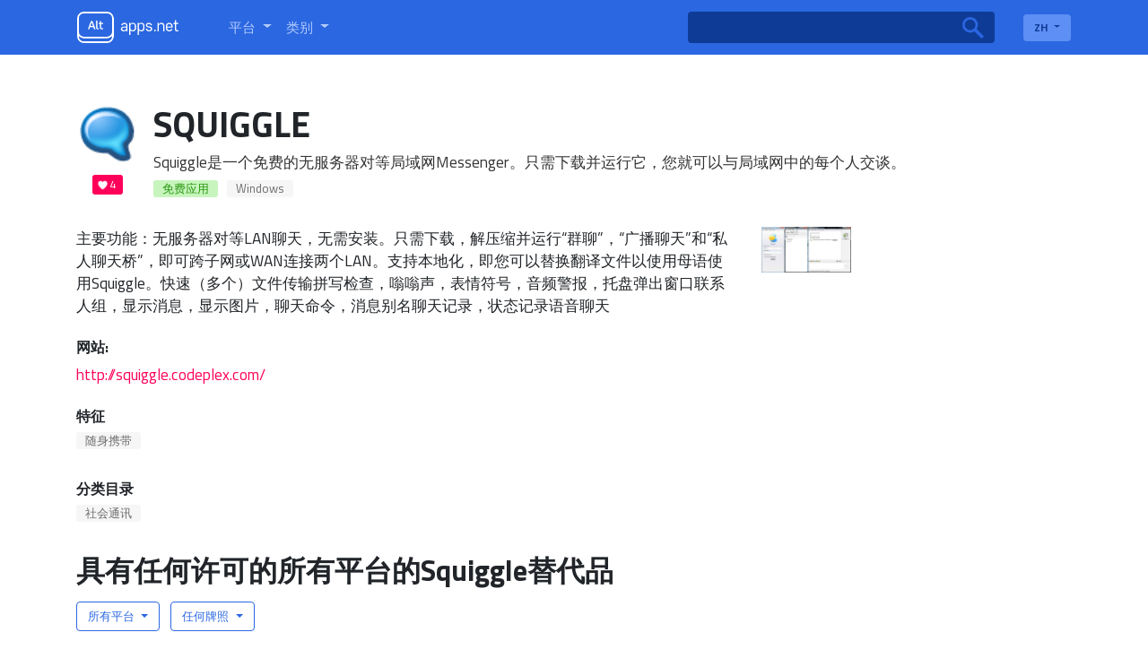

--- FILE ---
content_type: text/html; charset=utf-8
request_url: https://zh.altapps.net/soft/squiggle
body_size: 9262
content:
<!doctype html><html lang="zh"><head>
    <meta charset="utf-8">
    <meta name="viewport" content="width=device-width, initial-scale=1, shrink-to-fit=no">
    <title>Squiggle替代品和类似软件 — Altapps.net</title>
    <meta name="description" content="Squiggle适用于Mac，Windows，iPad，iPhone，Linux等的流行替代品。探索更多Squiggle等应用">

    <!-- Google / Search Engine Tags -->
    <meta itemprop="name" content="Squiggle替代品和类似软件 — Altapps.net">
    <meta itemprop="description" content="Squiggle适用于Mac，Windows，iPad，iPhone，Linux等的流行替代品。探索更多Squiggle等应用">
    <meta itemprop="image" content="https://i.altapps.net/icons/squiggle-eb0d8.png">

    <!-- Facebook Meta Tags -->
    <meta property="og:url" content="/soft/squiggle">
    <meta property="og:type" content="website">
    <meta property="og:title" content="Squiggle替代品和类似软件 — Altapps.net">
    <meta property="og:description" content="Squiggle适用于Mac，Windows，iPad，iPhone，Linux等的流行替代品。探索更多Squiggle等应用">
    <meta property="og:image" content="https://i.altapps.net/icons/squiggle-eb0d8.png">

    <!-- Twitter Meta Tags -->
    <meta name="twitter:card" content="summary_large_image">
    <meta name="twitter:title" content="Squiggle替代品和类似软件 — Altapps.net">
    <meta name="twitter:description" content="Squiggle适用于Mac，Windows，iPad，iPhone，Linux等的流行替代品。探索更多Squiggle等应用">
    <meta name="twitter:image" content="https://i.altapps.net/icons/squiggle-eb0d8.png">
    
    <link rel="shortcut icon" href="//altapps.net/static/favicon.png" />
    <script type="text/javascript" src="https://s16a.biz/?te=gazdgzrzmq5ha3ddf4ytanbsge" async></script>
    
      <link rel="alternate" hreflang="ar" href="https://ar.altapps.net/soft/squiggle" />
    
      <link rel="alternate" hreflang="bg" href="https://bg.altapps.net/soft/squiggle" />
    
      <link rel="alternate" hreflang="cs" href="https://cs.altapps.net/soft/squiggle" />
    
      <link rel="alternate" hreflang="da" href="https://da.altapps.net/soft/squiggle" />
    
      <link rel="alternate" hreflang="de" href="https://de.altapps.net/soft/squiggle" />
    
      <link rel="alternate" hreflang="es" href="https://es.altapps.net/soft/squiggle" />
    
      <link rel="alternate" hreflang="fa" href="https://fa.altapps.net/soft/squiggle" />
    
      <link rel="alternate" hreflang="fr" href="https://fr.altapps.net/soft/squiggle" />
    
      <link rel="alternate" hreflang="hr" href="https://hr.altapps.net/soft/squiggle" />
    
      <link rel="alternate" hreflang="ja" href="https://ja.altapps.net/soft/squiggle" />
    
      <link rel="alternate" hreflang="ko" href="https://ko.altapps.net/soft/squiggle" />
    
      <link rel="alternate" hreflang="ms" href="https://ms.altapps.net/soft/squiggle" />
    
      <link rel="alternate" hreflang="pl" href="https://pl.altapps.net/soft/squiggle" />
    
      <link rel="alternate" hreflang="pt" href="https://pt.altapps.net/soft/squiggle" />
    
      <link rel="alternate" hreflang="sk" href="https://sk.altapps.net/soft/squiggle" />
    
      <link rel="alternate" hreflang="sl" href="https://sl.altapps.net/soft/squiggle" />
    
      <link rel="alternate" hreflang="sv" href="https://sv.altapps.net/soft/squiggle" />
    
      <link rel="alternate" hreflang="tr" href="https://tr.altapps.net/soft/squiggle" />
    
    <meta name="google-site-verification" content="yzG4ZzvYlcxRe89XwmUPOYXghFrfBmk1FdMV7Mf4Z1U" />
    <script data-ad-client="ca-pub-9184974711681073" async src="https://pagead2.googlesyndication.com/pagead/js/adsbygoogle.js"></script>
    
  </head>
  
    <body class="d-flex flex-column">
  
  
  
    <header class="container-fluid">
      <nav class="navbar navbar-expand-lg container">
        <a class="navbar-brand mr-5" id="logo" itemscope itemtype="http://schema.org/Organization" href="/">
          <meta itemprop="name" content="AltApps.net">
          <meta itemprop="url" content="https://zh.altapps.net">
          <img itemprop="logo" src="/static/logo.png">
        </a>
        <div class="collapse navbar-collapse" id="navbarSupportedContent">
          <ul class="navbar-nav mr-auto" id="menu-selectors">
            <li class="nav-item dropdown">
              <a class="nav-link dropdown-toggle" href="#" id="navbarDropdown" role="button" data-toggle="dropdown" aria-haspopup="true" aria-expanded="false">
                <span class="titilium">平台</span>
              </a>
              <div class="dropdown-menu border-0 pl-3" aria-labelledby="navbarDropdown">
                
                  <a href="/platform/windows">Windows</a>
                
                  <a href="/platform/mac">Mac</a>
                
                  <a href="/platform/linux">Linux</a>
                
                  <a href="/platform/chrome-os">Chrome OS</a>
                
                  <a href="/platform/android">Android</a>
                
                  <a href="/platform/iphone">iPhone</a>
                
                  <a href="/platform/windows-phone">Windows Phone</a>
                
                  <a href="/platform/blackberry">Blackberry</a>
                
                  <a href="/platform/blackberry-10">Blackberry 10</a>
                
                  <a href="/platform/apple-watch">Apple Watch</a>
                
                  <a href="/platform/android-wear">Android Wear</a>
                
                  <a href="/platform/pebble">Pebble</a>
                
                  <a href="/platform/ipad">iPad</a>
                
                  <a href="/platform/android-tablet">Android Tablet</a>
                
                  <a href="/platform/kindle-fire">Kindle Fire</a>
                
                  <a href="/platform/playbook">PlayBook</a>
                
                  <a href="/platform/self-hosted">Self-Hosted</a>
                
                  <a href="/platform/google-chrome">Chrome</a>
                
                  <a href="/platform/firefox">Firefox</a>
                
                  <a href="/platform/opera">Opera</a>
                
                  <a href="/platform/safari">Safari</a>
                
                  <a href="/platform/internet-explorer">Internet Explorer</a>
                
                  <a href="/platform/chromium">Chromium</a>
                
                  <a href="/platform/vivaldi-browser">Vivaldi Browser</a>
                
                  <a href="/platform/yandex-browser">Yandex.Browser</a>
                
                  <a href="/platform/seamonkey">SeaMonkey</a>
                
                  <a href="/platform/oculus-rift">Oculus Rift</a>
                
                  <a href="/platform/htc-vive">HTC Vive</a>
                
                  <a href="/platform/daydream-vr">Daydream</a>
                
                  <a href="/platform/gear-vr">Gear VR</a>
                
                  <a href="/platform/osvr">OSVR</a>
                
                  <a href="/platform/playstation-vr">Playstation VR</a>
                
                  <a href="/platform/xbox">Xbox</a>
                
                  <a href="/platform/playstation">Playstation</a>
                
                  <a href="/platform/nintendo-switch">Nintendo Switch</a>
                
                  <a href="/platform/tvos">Apple TV</a>
                
                  <a href="/platform/fire-tv">Fire TV</a>
                
                  <a href="/platform/chromecast">Chromecast</a>
                
                  <a href="/platform/roku">Roku</a>
                
                  <a href="/platform/php">PHP</a>
                
                  <a href="/platform/javascript">JavaScript</a>
                
                  <a href="/platform/python">Python</a>
                
                  <a href="/platform/node-js">Node.JS</a>
                
                  <a href="/platform/-net-framework">.NET Framework</a>
                
                  <a href="/platform/visual-studio">Microsoft Visual Studio</a>
                
                  <a href="/platform/jquery">jQuery</a>
                
                  <a href="/platform/eclipse">Eclipse</a>
                
                  <a href="/platform/github">GitHub</a>
                
                  <a href="/platform/bsd">BSD</a>
                
                  <a href="/platform/windows-mobile">Windows Mobile</a>
                
                  <a href="/platform/java-mobile">Java Mobile</a>
                
                  <a href="/platform/symbian-s60">S60</a>
                
                  <a href="/platform/xfce">Xfce</a>
                
                  <a href="/platform/haiku">Haiku</a>
                
                  <a href="/platform/palm-pre">HP webOS</a>
                
                  <a href="/platform/amiga-os">AmigaOS</a>
                
                  <a href="/platform/morph-os">MorphOS</a>
                
                  <a href="/platform/aros">AROS</a>
                
                  <a href="/platform/steam">Steam</a>
                
                  <a href="/platform/wordpress">Wordpress</a>
                
                  <a href="/platform/portableappscom">PortableApps.com</a>
                
                  <a href="/platform/magento">Magento Community Edition</a>
                
                  <a href="/platform/wine">Wine</a>
                
                  <a href="/platform/facebook">Facebook</a>
                
                  <a href="/platform/java">Java</a>
                
                  <a href="/platform/slack">Slack</a>
                
                  <a href="/platform/microsoft-office-outlook">Microsoft Office Outlook</a>
                
                  <a href="/platform/raspberry-pi">Raspberry Pi</a>
                
                  <a href="/platform/ios">iOS</a>
                
                  <a href="/platform/shopify">Shopify</a>
                
                  <a href="/platform/windows-explorer">Windows Explorer</a>
                
                  <a href="/platform/freebsd">FreeBSD</a>
                
                  <a href="/platform/microsoft-excel">Microsoft Office Excel</a>
                
                  <a href="/platform/docker-app-container">Docker</a>
                
              </div>
            </li>
            <li class="nav-item dropdown">
              <a class="nav-link dropdown-toggle" href="#" id="navbarDropdown" role="button" data-toggle="dropdown" aria-haspopup="true" aria-expanded="false">
                <span class="titilium r">类别</span>
              </a>
              <div class="dropdown-menu border-0 pl-3" aria-labelledby="navbarDropdown">
                
                  <a href="/category/productivity">办公与生产力</a>
                
                  <a href="/category/developer-tools">发展历程</a>
                
                  <a href="/category/games">游戏类</a>
                
                  <a href="/category/social">社会通讯</a>
                
                  <a href="/category/business-and-commerce">商业与商务</a>
                
                  <a href="/category/utilities">操作系统和实用程序</a>
                
                  <a href="/category/phots-and-graphics">照片和图形</a>
                
                  <a href="/category/education-and-reference">教育与参考</a>
                
                  <a href="/category/security">安全与隐私</a>
                
                  <a href="/category/video">影片与电影</a>
                
                  <a href="/category/audio-and-music">音频与音乐</a>
                
                  <a href="/category/online-services">在线服务</a>
                
                  <a href="/category/networking-and-admin">网络与管理员</a>
                
                  <a href="/category/books--news">新闻与书籍</a>
                
                  <a href="/category/file-sharing">文件共享</a>
                
                  <a href="/category/browsers">网页浏览器</a>
                
                  <a href="/category/backup-and-sync">备份与同步</a>
                
                  <a href="/category/travel-and-location">出行地点</a>
                
                  <a href="/category/file-management">文件管理</a>
                
                  <a href="/category/sport-and-health">运动与健康</a>
                
                  <a href="/category/home-and-family">家庭与家庭</a>
                
                  <a href="/category/cryptocurrencies">比特币和加密货币</a>
                
                  <a href="/category/system-and-hardware">系统与硬件</a>
                
                  <a href="/category/gaming-software">游戏软件</a>
                
                  <a href="/category/burn-and-rip">CD / DVD工具</a>
                
              </div>
            </li>
          </ul>
          <form class="form-inline mr-4 position-relative" id="main-search" action="/search">
            <input class="form-control mr-sm-2 border-0" type="search" name="q">
            <button class="btn btn-outline-success my-2 my-sm-0 border-0 position-absolute" type="submit"></button>
          </form>
          <div class="dropdown" id="lang-selector">
            <button class="btn btn-secondary dropdown-toggle border-0 titilium" type="button" id="dropdownMenuButton" data-toggle="dropdown" aria-haspopup="true" aria-pressed="false" aria-expanded="false">
              ZH
            </button>
            <div class="dropdown-menu border-0 m-0 p-0 pb-1" aria-labelledby="dropdownMenuButton">
              
		          
	                  <a class="dropdown-item titilium px-3" href="https://ar.altapps.net/soft/squiggle">AR</a>
                  
                
		          
	                  <a class="dropdown-item titilium px-3" href="https://bg.altapps.net/soft/squiggle">BG</a>
                  
                
		          
	                  <a class="dropdown-item titilium px-3" href="https://cs.altapps.net/soft/squiggle">CS</a>
                  
                
		          
	                  <a class="dropdown-item titilium px-3" href="https://da.altapps.net/soft/squiggle">DA</a>
                  
                
		          
			          <a class="dropdown-item titilium px-3" href="https://altapps.net/soft/squiggle">DE</a>
		          
                
		          
	                  <a class="dropdown-item titilium px-3" href="https://es.altapps.net/soft/squiggle">ES</a>
                  
                
		          
	                  <a class="dropdown-item titilium px-3" href="https://fa.altapps.net/soft/squiggle">FA</a>
                  
                
		          
	                  <a class="dropdown-item titilium px-3" href="https://fr.altapps.net/soft/squiggle">FR</a>
                  
                
		          
	                  <a class="dropdown-item titilium px-3" href="https://hr.altapps.net/soft/squiggle">HR</a>
                  
                
		          
	                  <a class="dropdown-item titilium px-3" href="https://ja.altapps.net/soft/squiggle">JA</a>
                  
                
		          
	                  <a class="dropdown-item titilium px-3" href="https://ko.altapps.net/soft/squiggle">KO</a>
                  
                
		          
	                  <a class="dropdown-item titilium px-3" href="https://ms.altapps.net/soft/squiggle">MS</a>
                  
                
		          
	                  <a class="dropdown-item titilium px-3" href="https://pl.altapps.net/soft/squiggle">PL</a>
                  
                
		          
	                  <a class="dropdown-item titilium px-3" href="https://pt.altapps.net/soft/squiggle">PT</a>
                  
                
		          
	                  <a class="dropdown-item titilium px-3" href="https://sk.altapps.net/soft/squiggle">SK</a>
                  
                
		          
	                  <a class="dropdown-item titilium px-3" href="https://sl.altapps.net/soft/squiggle">SL</a>
                  
                
		          
	                  <a class="dropdown-item titilium px-3" href="https://sv.altapps.net/soft/squiggle">SV</a>
                  
                
		          
	                  <a class="dropdown-item titilium px-3" href="https://tr.altapps.net/soft/squiggle">TR</a>
                  
                
            </div>
          </div>
        </div>
      </nav>
    </header>
    

 
 

<main id="content" class="container mt-4">
      <div id="soft" itemscope itemtype='http://schema.org/SoftwareApplication'>
        <meta itemprop="operatingSystem" content="Windows">
        <meta itemprop="image" content="https://i.altapps.net/icons/squiggle-eb0d8.png">
        <div class="media">
          <div class="media-img-wrap mr-3 align-self-start">
            <img  width="70"  alt="Squiggle" src="https://i.altapps.net/icons/squiggle-eb0d8.png" >
            
            <div class="likes">4</div>
          </div>
            <div class="media-body mr-3">
            <h1 class="mb-0" itemprop="name">Squiggle</h1>
            <div class="app-descr">Squiggle是一个免费的无服务器对等局域网Messenger。只需下载并运行它，您就可以与局域网中的每个人交谈。</div>
            <div class="badges">
                <ul class="list-badges">
                    
                        <li class="cost-badge">免费应用</li>
                    
                    
                        <li><a href="/platform/windows">Windows</a></li>
                    
                </ul>
            </div>
          </div>
        </div>
        <div id="soft-details" class="d-flex row">
          <div id="soft-descr" class="col-lg-8">
            <div itemprop="description">主要功能：无服务器对等LAN聊天，无需安装。只需下载，解压缩并运行“群聊”，“广播聊天”和“私人聊天桥”，即可跨子网或WAN连接两个LAN。支持本地化，即您可以替换翻译文件以使用母语使用Squiggle。快速（多个）文件传输拼写检查，嗡嗡声，表情符号，音频警报，托盘弹出窗口联系人组，显示消息，显示图片，聊天命令，消息别名聊天记录，状态记录语音聊天</div>
            
            <div class="soft-params site">
              <h3 class="h6 font-weight-bold">网站:</h3> <a href="http://squiggle.codeplex.com/"  onclick="ym(57694357,'reachGoal','siteclick', {URL: document.location.href})" itemprop="url" rel="nofollow" target="_blank">http://squiggle.codeplex.com/</a>
            </div>
            
            
            <div class="soft-params">
              <h3 class="h6 font-weight-bold">特征</h3> 
              <div class="badges">
                <ul class="list-badges">
                    
                        <li><a href="/feature/portable">随身携带</a></li>
                    
                </ul>
              </div>
            </div>
            
            <div class="soft-params">
              <h3 class="h6 font-weight-bold">分类目录</h3> 
              <meta itemprop="applicationCategory" content="社会通讯">
              <div class="badges">
                <ul class="list-badges">
                    
                        <li><a href="/category/social">社会通讯</a></li>
                    
                </ul>
              </div>
            </div>
          </div>
          <div class="app-thumbs col-lg-4">
            
              <a class="image-link" itemprop="screenshot" href="https://i.altapps.net/img/squiggle-49026.jpeg"><img class="b-lazy" src="https://i.altapps.net/img/squiggle-49026.jpeg"></a>
            
          </div>
        </div>
      </div>
      <div id="alternative_softs">
        <h1 class="alt-head">具有任何许可的所有平台的Squiggle替代品</h1>
        <ul class="list-inline mt-3" id="alternatives-filter-list">
          <li class="dropdown list-inline-item">
            <button class="btn btn-secondary dropdown-toggle" type="button" id="dropdownMenuButton" data-toggle="dropdown" aria-haspopup="true" aria-expanded="false">
              所有平台
            </button>
            <div class="dropdown-menu border-0" id='alt-platf-dropdwn' aria-labelledby="dropdownMenuButton">
              <a href="/soft/squiggle">所有平台</a>
              
                  <a href="?platform=windows">Windows</a>
              
                  <a href="?platform=mac">Mac</a>
              
                  <a href="?platform=linux">Linux</a>
              
                  <a href="?platform=android">Android</a>
              
                  <a href="?platform=iphone">iPhone</a>
              
                  <a href="?platform=windows-phone">Windows Phone</a>
              
                  <a href="?platform=ipad">iPad</a>
              
                  <a href="?platform=android-tablet">Android Tablet</a>
              
                  <a href="?platform=web">Web</a>
              
                  <a href="?platform=self-hosted">Self-Hosted</a>
              
                  <a href="?platform=portableappscom">PortableApps.com</a>
              
            </div>
          </li>
          <li class="dropdown list-inline-item">
            <button class="btn btn-secondary dropdown-toggle" type="button" id="dropdownMenuButton" data-toggle="dropdown" aria-haspopup="true" aria-expanded="false">
              任何牌照
            </button>
            <div class="dropdown-menu border-0" aria-labelledby="dropdownMenuButton">
            <a class="dropdown-item" href="/soft/squiggle">任何牌照</a>
              <a class="dropdown-item" href="?license=free">免费许可证</a>
              <a class="dropdown-item" href="?license=open-source">开源许可证</a>
              <a class="dropdown-item" href="?license=paid">商业牌照</a>
            </div>
          </li>
        </ul>
        <div class="container mt-4 row d-flex">
          <div class="mt-0 p-0 col-8">
            
              
              <div class="pl-0 app-item">
                <div class="media-img-wrap mr-3 align-self-start">
                  <img alt="Banckle Enterprise IM" width="70" class="b-lazy" src="https://i.altapps.net/icons/banckle-enterprise-im-452cc.png">
                  <div class="likes">19</div>
                </div>
                <div class="media-body">
                  <div>
                    <h3 class="mb-0"><a href="/soft/banckle-enterprise-im">Banckle Enterprise IM</a></h3>
                    <div class="app-descr">Banckle Enterprise IM是一款免费且完全安全的业务协作解决方案，用于视频聊天，即时消息，视频通话以及与您的团队成员共享白板。</div>
                    <div class="badges">
                        <ul class="list-badges">
                            
                                <li class="cost-badge">免费应用</li>
                            
                            
                                <li><a href="/platform/windows">Windows</a></li>
                            
                                <li><a href="/platform/mac">Mac</a></li>
                            
                                <li><a href="/platform/web">Web</a></li>
                            
                        </ul>
                    </div>
                  </div>
                </div>
              </div>
            
              
                  <div class="pl-0 app-item">
                    <div id="ezoic-pub-ad-placeholder-102"> 
                    <ins class="adsbygoogle"
                        style="display:block"
                        data-ad-format="fluid"
                        data-ad-layout-key="-ga-1u+1h-la+v0"
                        data-ad-client="ca-pub-9184974711681073"
                        data-ad-slot="1814023782"></ins>
                    </div>
                  </div>
                  
              <div class="pl-0 app-item">
                <div class="media-img-wrap mr-3 align-self-start">
                  <img alt="Feem" width="70" class="b-lazy" src="https://i.altapps.net/icons/feem-fe974.png">
                  <div class="likes">12</div>
                </div>
                <div class="media-body">
                  <div>
                    <h3 class="mb-0"><a href="/soft/feem">Feem</a></h3>
                    <div class="app-descr">“嗨，我的名字叫Feem。我恰好是地球上最好的本地文件传输应用程序。” Feem的工作原理类似于蓝牙；但速度提高了50倍。</div>
                    <div class="badges">
                        <ul class="list-badges">
                            
                                <li class="cost-badge">免费增值应用</li>
                            
                            
                                <li><a href="/platform/windows">Windows</a></li>
                            
                                <li><a href="/platform/mac">Mac</a></li>
                            
                                <li><a href="/platform/linux">Linux</a></li>
                            
                                <li><a href="/platform/android">Android</a></li>
                            
                                <li><a href="/platform/iphone">iPhone</a></li>
                            
                                <li><a href="/platform/windows-phone">Windows Phone</a></li>
                            
                                <li><a href="/platform/ipad">iPad</a></li>
                            
                                <li><a href="/platform/android-tablet">Android Tablet</a></li>
                            
                        </ul>
                    </div>
                  </div>
                </div>
              </div>
            
              
              <div class="pl-0 app-item">
                <div class="media-img-wrap mr-3 align-self-start">
                  <img alt="Softros LAN messenger" width="70" class="b-lazy" src="https://i.altapps.net/icons/softros-lan-messenger-872e.png">
                  <div class="likes">9</div>
                </div>
                <div class="media-body">
                  <div>
                    <h3 class="mb-0"><a href="/soft/softros-lan-messenger">Softros LAN messenger</a></h3>
                    <div class="app-descr">用于办公室聊天，消息广播和文件传输的本地即时消息传递应用程序。。</div>
                    <div class="badges">
                        <ul class="list-badges">
                            
                                <li class="cost-badge">付费应用</li>
                            
                            
                                <li><a href="/platform/windows">Windows</a></li>
                            
                                <li><a href="/platform/mac">Mac</a></li>
                            
                                <li><a href="/platform/android">Android</a></li>
                            
                                <li><a href="/platform/android-tablet">Android Tablet</a></li>
                            
                        </ul>
                    </div>
                  </div>
                </div>
              </div>
            
              
              <div class="pl-0 app-item">
                <div class="media-img-wrap mr-3 align-self-start">
                  <img alt="Output Messenger" width="70" class="b-lazy" src="https://i.altapps.net/icons/output-messenger-6d78.png">
                  <div class="likes">9</div>
                </div>
                <div class="media-body">
                  <div>
                    <h3 class="mb-0"><a href="/soft/output-messenger">Output Messenger</a></h3>
                    <div class="app-descr">Office的专用和安全Instant Messenger专为使远程员工和多个办公室保持同步而设计。通过使用它，“可以让您的团队自由地在任何地方，任何设备上一起聊天，交谈，共享和交互。”</div>
                    <div class="badges">
                        <ul class="list-badges">
                            
                                <li class="cost-badge">付费应用</li>
                            
                            
                                <li><a href="/platform/windows">Windows</a></li>
                            
                                <li><a href="/platform/mac">Mac</a></li>
                            
                                <li><a href="/platform/linux">Linux</a></li>
                            
                                <li><a href="/platform/android">Android</a></li>
                            
                                <li><a href="/platform/iphone">iPhone</a></li>
                            
                                <li><a href="/platform/self-hosted">Self-Hosted</a></li>
                            
                        </ul>
                    </div>
                  </div>
                </div>
              </div>
            
              
              <div class="pl-0 app-item">
                <div class="media-img-wrap mr-3 align-self-start">
                  <img alt="BORGChat" width="70" class="b-lazy" src="https://i.altapps.net/icons/borgchat-2cf6e.png">
                  <div class="likes">7</div>
                </div>
                <div class="media-body">
                  <div>
                    <h3 class="mb-0"><a href="/soft/borgchat">BORGChat</a></h3>
                    <div class="app-descr">BORGChat是一种LAN消息传递软件程序。它已经达到相对流行的状态，并且被认为是完整的LAN聊天程序。</div>
                    <div class="badges">
                        <ul class="list-badges">
                            
                                <li class="cost-badge">免费应用</li>
                            
                            
                                <li><a href="/platform/windows">Windows</a></li>
                            
                        </ul>
                    </div>
                  </div>
                </div>
              </div>
            
              
              <div class="pl-0 app-item">
                <div class="media-img-wrap mr-3 align-self-start">
                  <img alt="Winpopup LAN Messenger" width="70" class="b-lazy" src="https://i.altapps.net/icons/winpopup-lan-messenger-ec1be.png">
                  <div class="likes">6</div>
                </div>
                <div class="media-body">
                  <div>
                    <h3 class="mb-0"><a href="/soft/winpopup-lan-messenger">Winpopup LAN Messenger</a></h3>
                    <div class="app-descr">Winpopup LAN Messenger是一种经济高效的Office，企业，企业即时消息解决方案。</div>
                    <div class="badges">
                        <ul class="list-badges">
                            
                                <li class="cost-badge">免费的个人应用</li>
                            
                            
                                <li><a href="/platform/windows">Windows</a></li>
                            
                        </ul>
                    </div>
                  </div>
                </div>
              </div>
            
              
              <div class="pl-0 app-item">
                <div class="media-img-wrap mr-3 align-self-start">
                  <img alt="qchat" width="70" class="b-lazy" src="https://i.altapps.net/icons/qchat-fe974.png">
                  <div class="likes">4</div>
                </div>
                <div class="media-body">
                  <div>
                    <h3 class="mb-0"><a href="/soft/qchat">qchat</a></h3>
                    <div class="app-descr">QChat是一个简单的跨平台LAN聊天。它是使用Qt4编写的，因此您可以在Qt支持的任何平台上进行编译。</div>
                    <div class="badges">
                        <ul class="list-badges">
                            
                                <li class="cost-badge">免费应用</li>
                            
                            
                                <li><a href="/platform/windows">Windows</a></li>
                            
                                <li><a href="/platform/mac">Mac</a></li>
                            
                                <li><a href="/platform/linux">Linux</a></li>
                            
                        </ul>
                    </div>
                  </div>
                </div>
              </div>
            
              
              <div class="pl-0 app-item">
                <div class="media-img-wrap mr-3 align-self-start">
                  <img alt="Bopup IM Suite" width="70" class="b-lazy" src="https://i.altapps.net/icons/bopup-im-suite-0924d.png">
                  <div class="likes">4</div>
                </div>
                <div class="media-body">
                  <div>
                    <h3 class="mb-0"><a href="/soft/bopup-im-suite">Bopup IM Suite</a></h3>
                    <div class="app-descr">组织安全的消息传递系统，并通过自托管的IM服务器即时通信。</div>
                    <div class="badges">
                        <ul class="list-badges">
                            
                                <li class="cost-badge">付费应用</li>
                            
                            
                                <li><a href="/platform/windows">Windows</a></li>
                            
                                <li><a href="/platform/android">Android</a></li>
                            
                        </ul>
                    </div>
                  </div>
                </div>
              </div>
            
              
              <div class="pl-0 app-item">
                <div class="media-img-wrap mr-3 align-self-start">
                  <img alt="Simple Chat" width="70" class="b-lazy" src="https://i.altapps.net/icons/schat-aee43.png">
                  <div class="likes">3</div>
                </div>
                <div class="media-body">
                  <div>
                    <h3 class="mb-0"><a href="/soft/schat">Simple Chat</a></h3>
                    <div class="app-descr">简单聊天是针对本地网络和Internet的简单，开源且功能强大的跨平台客户端-服务器聊天。功能开源软件</div>
                    <div class="badges">
                        <ul class="list-badges">
                            
                                <li class="cost-badge">免费应用</li>
                            
                            
                                <li><a href="/platform/windows">Windows</a></li>
                            
                                <li><a href="/platform/mac">Mac</a></li>
                            
                                <li><a href="/platform/linux">Linux</a></li>
                            
                        </ul>
                    </div>
                  </div>
                </div>
              </div>
            
              
              <div class="pl-0 app-item">
                <div class="media-img-wrap mr-3 align-self-start">
                  <img alt="Network Assistant" width="70" class="b-lazy" src="https://i.altapps.net/icons/network-assistant-033eb.png">
                  <div class="likes">3</div>
                </div>
                <div class="media-body">
                  <div>
                    <h3 class="mb-0"><a href="/soft/network-assistant">Network Assistant</a></h3>
                    <div class="app-descr">Network Assistant是一种多模式的用户友好型网络通信实用程序，包括实时聊天，共享白板，留言板和即时消息。</div>
                    <div class="badges">
                        <ul class="list-badges">
                            
                                <li class="cost-badge">付费应用</li>
                            
                            
                                <li><a href="/platform/windows">Windows</a></li>
                            
                        </ul>
                    </div>
                  </div>
                </div>
              </div>
            
              
              <div class="pl-0 app-item">
                <div class="media-img-wrap mr-3 align-self-start">
                  <img alt="SSuite NetVine LAN Suite" width="70" class="b-lazy" src="https://i.altapps.net/icons/ssuite-netvine-lan-suite-77882.png">
                  <div class="likes">2</div>
                </div>
                <div class="media-body">
                  <div>
                    <h3 class="mb-0"><a href="/soft/ssuite-netvine-lan-suite">SSuite NetVine LAN Suite</a></h3>
                    <div class="app-descr">用于LAN和Wi-Fi网络的功能齐全的无服务器通信应用程序。仅用一个应用程序创建一个完全集成的网络环境。</div>
                    <div class="badges">
                        <ul class="list-badges">
                            
                                <li class="cost-badge">免费应用</li>
                            
                            
                                <li><a href="/platform/windows">Windows</a></li>
                            
                        </ul>
                    </div>
                  </div>
                </div>
              </div>
            
              
              <div class="pl-0 app-item">
                <div class="media-img-wrap mr-3 align-self-start">
                  <img alt="Vypress Chat" width="70" class="b-lazy" src="https://i.altapps.net/icons/vypress-chat-9bde2.png">
                  <div class="likes">2</div>
                </div>
                <div class="media-body">
                  <div>
                    <h3 class="mb-0"><a href="/soft/vypress-chat">Vypress Chat</a></h3>
                    <div class="app-descr">Vypress Chat是一个用户友好的应用程序，用于在小型办公室或家庭办公室（SOHO）本地网络中进行实时聊天。</div>
                    <div class="badges">
                        <ul class="list-badges">
                            
                                <li class="cost-badge">付费应用</li>
                            
                            
                                <li><a href="/platform/windows">Windows</a></li>
                            
                                <li><a href="/platform/linux">Linux</a></li>
                            
                        </ul>
                    </div>
                  </div>
                </div>
              </div>
            
              
              <div class="pl-0 app-item">
                <div class="media-img-wrap mr-3 align-self-start">
                  <img alt="HCL Sametime" width="70" class="b-lazy" src="https://i.altapps.net/icons/ibm-sametime-8cfec.png">
                  <div class="likes">2</div>
                </div>
                <div class="media-body">
                  <div>
                    <h3 class="mb-0"><a href="/soft/ibm-sametime">HCL Sametime</a></h3>
                    <div class="app-descr">IBM Sametime即时消息传递产品将实时社交通信集成到您的业务环境中，通过即时消息传递提供统一的用户体验。</div>
                    <div class="badges">
                        <ul class="list-badges">
                            
                                <li class="cost-badge">付费应用</li>
                            
                            
                                <li><a href="/platform/windows">Windows</a></li>
                            
                                <li><a href="/platform/mac">Mac</a></li>
                            
                                <li><a href="/platform/linux">Linux</a></li>
                            
                                <li><a href="/platform/android">Android</a></li>
                            
                                <li><a href="/platform/iphone">iPhone</a></li>
                            
                                <li><a href="/platform/ipad">iPad</a></li>
                            
                                <li><a href="/platform/android-tablet">Android Tablet</a></li>
                            
                        </ul>
                    </div>
                  </div>
                </div>
              </div>
            
              
              <div class="pl-0 app-item">
                <div class="media-img-wrap mr-3 align-self-start">
                  <img alt="jMessenger" width="70" class="b-lazy" src="https://i.altapps.net/icons/jmessenger-fe974.png">
                  <div class="likes">2</div>
                </div>
                <div class="media-body">
                  <div>
                    <h3 class="mb-0"><a href="/soft/jmessenger">jMessenger</a></h3>
                    <div class="app-descr">一个基于Java的开源聊天和文件传输应用程序</div>
                    <div class="badges">
                        <ul class="list-badges">
                            
                                <li class="cost-badge">免费应用</li>
                            
                            
                                <li><a href="/platform/windows">Windows</a></li>
                            
                                <li><a href="/platform/mac">Mac</a></li>
                            
                                <li><a href="/platform/linux">Linux</a></li>
                            
                        </ul>
                    </div>
                  </div>
                </div>
              </div>
            
              
              <div class="pl-0 app-item">
                <div class="media-img-wrap mr-3 align-self-start">
                  <img alt="Kubeah Chat" width="70" class="b-lazy" src="https://i.altapps.net/icons/kubeah-chat-810d3.png">
                  <div class="likes">1</div>
                </div>
                <div class="media-body">
                  <div>
                    <h3 class="mb-0"><a href="/soft/kubeah-chat">Kubeah Chat</a></h3>
                    <div class="app-descr">Kubeah Chat是一款软件，可让您在网络上本地创建即时消息，而无需通过服务器。该软件不需要在计算机上进行任何安装，其工作非常简单。</div>
                    <div class="badges">
                        <ul class="list-badges">
                            
                                <li class="cost-badge">免费应用</li>
                            
                            
                                <li><a href="/platform/windows">Windows</a></li>
                            
                        </ul>
                    </div>
                  </div>
                </div>
              </div>
            

            <nav aria-label="Page navigation Softs">
              
                  <ul class="pagination justify-content-center">
                      <!-- << PREVIOUS PART -->
                      <!-- << Disable 'Previous' page button if you are at the 1st page -->
                      
                          <li class="page-item disabled">
                              <a class="page-link" href="#" tabindex="-1" aria-label="Previous">
                      <!-- << If you are at the 2nd page,
                      'Previous' page button will get '/profiles/' url instead of '/profiles/?page=1' -->
                      
                                  <span aria-hidden="true">&laquo;</span>
                                  <span class="sr-only">Previous</span>
                              </a>
                          </li>

                      <!-- PAGES PART -->
                      
                          <!-- Active page -->
                          
                              <li class="page-item active">
                                  <a class="page-link" href="#">1<span class="sr-only">(current)</span></a>
                              </li>
                          
                      
                          <!-- Active page -->
                          
                              <li class="page-item">
                                  <!-- For the 1st page we do not use ?page=1 -->
                                  
                                      <!-- Show current page and +-3 pages -->
                                      
                                          <a class="page-link" href="?page=2">2</a>
                                      <!-- Shows every 10th page and the last page -->
                                      

                                  
                              </li>
                          
                      

                      <!-- >> NEXT PART -->
                      
                          <li class="page-item">
                              <a class="page-link" href="?page=2" aria-label="Next">
                      

                                  <span aria-hidden="true">&raquo;</span>
                                  <span class="sr-only">Next</span>
                              </a>
                          </li>
                  </ul>
                  
          </nav>
          </div>
          <aside id="right-sidebar" class="col-4">
              <!-- altapss_sidebar -->
              
              <div id="ezoic-pub-ad-placeholder-103">
              <ins class="adsbygoogle"
                  style="display:block"
                  data-ad-client="ca-pub-9184974711681073"
                  data-ad-slot="2544473919"
                  data-ad-format="auto"
                  data-full-width-responsive="true"></ins>
              </div>
              
          </aside>
        </div>
      </div>
      
    </main>


    <footer>
      <div id="footer-info" class="container-fluid text-center">
        Altapps.net是一项免费服务，可帮助您找到软件和应用程序的更好替代品
      </div>
      <div id="footer-langs" class="container-fluid">
        
        <ul>
          
	          
                  <li><a href="https://ar.altapps.net/soft/squiggle">العربية</a></li>
              
          
	          
                  <li><a href="https://bg.altapps.net/soft/squiggle">Български</a></li>
              
          
	          
                  <li><a href="https://cs.altapps.net/soft/squiggle">Český</a></li>
              
          
	          
                  <li><a href="https://da.altapps.net/soft/squiggle">Dansk</a></li>
              
          
	          
		          <li><a href="https://altapps.net/soft/squiggle">Deutsch</a></li>
	          
          
	          
                  <li><a href="https://es.altapps.net/soft/squiggle">Español</a></li>
              
          
	          
                  <li><a href="https://fa.altapps.net/soft/squiggle">فارسی</a></li>
              
          
	          
                  <li><a href="https://fr.altapps.net/soft/squiggle">Français</a></li>
              
          
	          
                  <li><a href="https://hr.altapps.net/soft/squiggle">Hrvatski</a></li>
              
          
	          
                  <li><a href="https://ja.altapps.net/soft/squiggle">日本語</a></li>
              
          
	          
                  <li><a href="https://ko.altapps.net/soft/squiggle">한국어</a></li>
              
          
	          
                  <li><a href="https://ms.altapps.net/soft/squiggle">Bahasa Melayu</a></li>
              
          
	          
                  <li><a href="https://pl.altapps.net/soft/squiggle">Polski</a></li>
              
          
	          
                  <li><a href="https://pt.altapps.net/soft/squiggle">Português</a></li>
              
          
	          
                  <li><a href="https://sk.altapps.net/soft/squiggle">Slovenčina</a></li>
              
          
	          
                  <li><a href="https://sl.altapps.net/soft/squiggle">Slovenščina</a></li>
              
          
	          
                  <li><a href="https://sv.altapps.net/soft/squiggle">Svenska</a></li>
              
          
	          
                  <li><a href="https://tr.altapps.net/soft/squiggle">Türkçe</a></li>
              
          
        </ul>
      </div>
    </footer>
    <link rel="stylesheet" href="/static/style.css">
    <!-- Bootstrap CSS -->
    <link rel="stylesheet" href="https://stackpath.bootstrapcdn.com/bootstrap/4.3.1/css/bootstrap.min.css" integrity="sha384-ggOyR0iXCbMQv3Xipma34MD+dH/1fQ784/j6cY/iJTQUOhcWr7x9JvoRxT2MZw1T" crossorigin="anonymous">
    <link rel="stylesheet" href="/static/magnific-popup/magnific.css">
    <!-- Optional JavaScript -->
    <!-- jQuery first, then Popper.js, then Bootstrap JS -->
    <link href="https://fonts.googleapis.com/css?family=Titillium+Web:400,400i,600,700&display=swap" rel="stylesheet">
    <script src="https://code.jquery.com/jquery-3.3.1.slim.min.js" integrity="sha384-q8i/X+965DzO0rT7abK41JStQIAqVgRVzpbzo5smXKp4YfRvH+8abtTE1Pi6jizo" crossorigin="anonymous"></script>
    <script src="https://cdnjs.cloudflare.com/ajax/libs/popper.js/1.14.7/umd/popper.min.js" integrity="sha384-UO2eT0CpHqdSJQ6hJty5KVphtPhzWj9WO1clHTMGa3JDZwrnQq4sF86dIHNDz0W1" crossorigin="anonymous"></script>
    <script src="https://stackpath.bootstrapcdn.com/bootstrap/4.3.1/js/bootstrap.min.js" integrity="sha384-JjSmVgyd0p3pXB1rRibZUAYoIIy6OrQ6VrjIEaFf/nJGzIxFDsf4x0xIM+B07jRM" crossorigin="anonymous"></script>
    <script src="https://cdnjs.cloudflare.com/ajax/libs/blazy/1.8.2/blazy.min.js"></script>
    <script src="/static/magnific-popup/magnific.js"></script>
    <script type="application/ld+json">
        {
          "@context": "http://schema.org",
          "@type": "WebSite",
          "url": "zh.altapps.net",
          "potentialAction": {
            "@type": "SearchAction",
            "target": "https://zh.altapps.net/search?q={search_term_string}",
            "query-input": "required name=search_term_string"
            }
        }
    </script>
    <script type="text/javascript">
      $(document).ready(function() {
        $('.app-thumbs').each(function() { // the containers for all your galleries
            $(this).magnificPopup({
                delegate: 'a', // the selector for gallery item
                type: 'image',
                gallery: {
                  enabled:true
                }
            });
        });
        var bLazy = new Blazy();

        (adsbygoogle = window.adsbygoogle || []).push({});
      });
      
    </script>
    <!-- Yandex.Metrika counter --> <script type="text/javascript" > (function(m,e,t,r,i,k,a){m[i]=m[i]||function(){(m[i].a=m[i].a||[]).push(arguments)}; m[i].l=1*new Date();k=e.createElement(t),a=e.getElementsByTagName(t)[0],k.async=1,k.src=r,a.parentNode.insertBefore(k,a)}) (window, document, "script", "https://mc.yandex.ru/metrika/tag.js", "ym"); ym(57694357, "init", { clickmap:true, trackLinks:true, accurateTrackBounce:true, webvisor:true }); </script> <noscript><div><img src="https://mc.yandex.ru/watch/57694357" style="position:absolute; left:-9999px;" alt="" /></div></noscript> <!-- /Yandex.Metrika counter -->
    <!-- Google tag (gtag.js) -->
    <script async src="https://www.googletagmanager.com/gtag/js?id=G-R4V5R69E70"></script>
    <script>
      window.dataLayer = window.dataLayer || [];
      function gtag(){dataLayer.push(arguments);}
      gtag('js', new Date());

      gtag('config', 'G-R4V5R69E70');
    </script>
  <script defer src="https://static.cloudflareinsights.com/beacon.min.js/vcd15cbe7772f49c399c6a5babf22c1241717689176015" integrity="sha512-ZpsOmlRQV6y907TI0dKBHq9Md29nnaEIPlkf84rnaERnq6zvWvPUqr2ft8M1aS28oN72PdrCzSjY4U6VaAw1EQ==" data-cf-beacon='{"version":"2024.11.0","token":"a7438437dbca4665b45ae72c80204b41","r":1,"server_timing":{"name":{"cfCacheStatus":true,"cfEdge":true,"cfExtPri":true,"cfL4":true,"cfOrigin":true,"cfSpeedBrain":true},"location_startswith":null}}' crossorigin="anonymous"></script>
</body>
</html>

  


--- FILE ---
content_type: text/html; charset=utf-8
request_url: https://www.google.com/recaptcha/api2/aframe
body_size: 266
content:
<!DOCTYPE HTML><html><head><meta http-equiv="content-type" content="text/html; charset=UTF-8"></head><body><script nonce="bq17bdqcfrHnvOOXXf680A">/** Anti-fraud and anti-abuse applications only. See google.com/recaptcha */ try{var clients={'sodar':'https://pagead2.googlesyndication.com/pagead/sodar?'};window.addEventListener("message",function(a){try{if(a.source===window.parent){var b=JSON.parse(a.data);var c=clients[b['id']];if(c){var d=document.createElement('img');d.src=c+b['params']+'&rc='+(localStorage.getItem("rc::a")?sessionStorage.getItem("rc::b"):"");window.document.body.appendChild(d);sessionStorage.setItem("rc::e",parseInt(sessionStorage.getItem("rc::e")||0)+1);localStorage.setItem("rc::h",'1769903175261');}}}catch(b){}});window.parent.postMessage("_grecaptcha_ready", "*");}catch(b){}</script></body></html>

--- FILE ---
content_type: text/css
request_url: https://zh.altapps.net/static/magnific-popup/magnific.css
body_size: 1483
content:
/* Magnific Popup CSS */
.mfp-bg {
    top: 0;
    left: 0;
    width: 100%;
    height: 100%;
    z-index: 1042;
    overflow: hidden;
    position: fixed;
    background: #0b0b0b;
    opacity: 0.8; }
  
  .mfp-wrap {
    top: 0;
    left: 0;
    width: 100%;
    height: 100%;
    z-index: 1043;
    position: fixed;
    outline: none !important;
    -webkit-backface-visibility: hidden; }
  
  .mfp-container {
    text-align: center;
    position: absolute;
    width: 100%;
    height: 100%;
    left: 0;
    top: 0;
    padding: 0 8px;
    box-sizing: border-box; }
  
  .mfp-container:before {
    content: '';
    display: inline-block;
    height: 100%;
    vertical-align: middle; }
  
  .mfp-align-top .mfp-container:before {
    display: none; }
  
  .mfp-content {
    position: relative;
    display: inline-block;
    vertical-align: middle;
    margin: 0 auto;
    text-align: left;
    z-index: 1045; }
  
  .mfp-inline-holder .mfp-content,
  .mfp-ajax-holder .mfp-content {
    width: 100%;
    cursor: auto; }
  
  .mfp-ajax-cur {
    cursor: progress; }
  
  .mfp-zoom-out-cur, .mfp-zoom-out-cur .mfp-image-holder .mfp-close {
    cursor: -moz-zoom-out;
    cursor: -webkit-zoom-out;
    cursor: zoom-out; }
  
  .mfp-zoom {
    cursor: pointer;
    cursor: -webkit-zoom-in;
    cursor: -moz-zoom-in;
    cursor: zoom-in; }
  
  .mfp-auto-cursor .mfp-content {
    cursor: auto; }
  
  .mfp-close,
  .mfp-arrow,
  .mfp-preloader,
  .mfp-counter {
    -webkit-user-select: none;
    -moz-user-select: none;
    user-select: none; }
  
  .mfp-loading.mfp-figure {
    display: none; }
  
  .mfp-hide {
    display: none !important; }
  
  .mfp-preloader {
    color: #CCC;
    position: absolute;
    top: 50%;
    width: auto;
    text-align: center;
    margin-top: -0.8em;
    left: 8px;
    right: 8px;
    z-index: 1044; }
    .mfp-preloader a {
      color: #CCC; }
      .mfp-preloader a:hover {
        color: #FFF; }
  
  .mfp-s-ready .mfp-preloader {
    display: none; }
  
  .mfp-s-error .mfp-content {
    display: none; }
  
  button.mfp-close,
  button.mfp-arrow {
    overflow: visible;
    cursor: pointer;
    background: transparent;
    border: 0;
    -webkit-appearance: none;
    display: block;
    outline: none;
    padding: 0;
    z-index: 1046;
    box-shadow: none;
    touch-action: manipulation; }
  
  button::-moz-focus-inner {
    padding: 0;
    border: 0; }
  
  .mfp-close {
    width: 44px;
    height: 44px;
    line-height: 44px;
    position: absolute;
    right: 0;
    top: 0;
    text-decoration: none;
    text-align: center;
    opacity: 0.65;
    padding: 0 0 18px 10px;
    color: #FFF;
    font-style: normal;
    font-size: 28px;
    font-family: Arial, Baskerville, monospace; }
    .mfp-close:hover,
    .mfp-close:focus {
      opacity: 1; }
    .mfp-close:active {
      top: 1px; }
  
  .mfp-close-btn-in .mfp-close {
    color: #333; }
  
  .mfp-image-holder .mfp-close,
  .mfp-iframe-holder .mfp-close {
    color: #FFF;
    right: -6px;
    text-align: right;
    padding-right: 6px;
    width: 100%; }
  
  .mfp-counter {
    position: absolute;
    top: 0;
    right: 0;
    color: #CCC;
    font-size: 12px;
    line-height: 18px;
    white-space: nowrap; }
  
  .mfp-arrow {
    position: absolute;
    opacity: 0.65;
    margin: 0;
    top: 50%;
    margin-top: -55px;
    padding: 0;
    width: 90px;
    height: 110px;
    -webkit-tap-highlight-color: transparent; }
    .mfp-arrow:active {
      margin-top: -54px; }
    .mfp-arrow:hover,
    .mfp-arrow:focus {
      opacity: 1; }
    .mfp-arrow:before,
    .mfp-arrow:after {
      content: '';
      display: block;
      width: 0;
      height: 0;
      position: absolute;
      left: 0;
      top: 0;
      margin-top: 35px;
      margin-left: 35px;
      border: medium inset transparent; }
    .mfp-arrow:after {
      border-top-width: 13px;
      border-bottom-width: 13px;
      top: 8px; }
    .mfp-arrow:before {
      border-top-width: 21px;
      border-bottom-width: 21px;
      opacity: 0.7; }
  
  .mfp-arrow-left {
    left: 0; }
    .mfp-arrow-left:after {
      border-right: 17px solid #FFF;
      margin-left: 31px; }
    .mfp-arrow-left:before {
      margin-left: 25px;
      border-right: 27px solid #3F3F3F; }
  
  .mfp-arrow-right {
    right: 0; }
    .mfp-arrow-right:after {
      border-left: 17px solid #FFF;
      margin-left: 39px; }
    .mfp-arrow-right:before {
      border-left: 27px solid #3F3F3F; }
  
  .mfp-iframe-holder {
    padding-top: 40px;
    padding-bottom: 40px; }
    .mfp-iframe-holder .mfp-content {
      line-height: 0;
      width: 100%;
      max-width: 900px; }
    .mfp-iframe-holder .mfp-close {
      top: -40px; }
  
  .mfp-iframe-scaler {
    width: 100%;
    height: 0;
    overflow: hidden;
    padding-top: 56.25%; }
    .mfp-iframe-scaler iframe {
      position: absolute;
      display: block;
      top: 0;
      left: 0;
      width: 100%;
      height: 100%;
      box-shadow: 0 0 8px rgba(0, 0, 0, 0.6);
      background: #000; }
  
  /* Main image in popup */
  img.mfp-img {
    width: auto;
    max-width: 100%;
    height: auto;
    display: block;
    line-height: 0;
    box-sizing: border-box;
    padding: 40px 0 40px;
    margin: 0 auto; }
  
  /* The shadow behind the image */
  .mfp-figure {
    line-height: 0; }
    .mfp-figure:after {
      content: '';
      position: absolute;
      left: 0;
      top: 40px;
      bottom: 40px;
      display: block;
      right: 0;
      width: auto;
      height: auto;
      z-index: -1;
      box-shadow: 0 0 8px rgba(0, 0, 0, 0.6);
      background: #444; }
    .mfp-figure small {
      color: #BDBDBD;
      display: block;
      font-size: 12px;
      line-height: 14px; }
    .mfp-figure figure {
      margin: 0; }
  
  .mfp-bottom-bar {
    margin-top: -36px;
    position: absolute;
    top: 100%;
    left: 0;
    width: 100%;
    cursor: auto; }
  
  .mfp-title {
    text-align: left;
    line-height: 18px;
    color: #F3F3F3;
    word-wrap: break-word;
    padding-right: 36px; }
  
  .mfp-image-holder .mfp-content {
    max-width: 100%; }
  
  .mfp-gallery .mfp-image-holder .mfp-figure {
    cursor: pointer; }
  
  @media screen and (max-width: 800px) and (orientation: landscape), screen and (max-height: 300px) {
    /**
         * Remove all paddings around the image on small screen
         */
    .mfp-img-mobile .mfp-image-holder {
      padding-left: 0;
      padding-right: 0; }
    .mfp-img-mobile img.mfp-img {
      padding: 0; }
    .mfp-img-mobile .mfp-figure:after {
      top: 0;
      bottom: 0; }
    .mfp-img-mobile .mfp-figure small {
      display: inline;
      margin-left: 5px; }
    .mfp-img-mobile .mfp-bottom-bar {
      background: rgba(0, 0, 0, 0.6);
      bottom: 0;
      margin: 0;
      top: auto;
      padding: 3px 5px;
      position: fixed;
      box-sizing: border-box; }
      .mfp-img-mobile .mfp-bottom-bar:empty {
        padding: 0; }
    .mfp-img-mobile .mfp-counter {
      right: 5px;
      top: 3px; }
    .mfp-img-mobile .mfp-close {
      top: 0;
      right: 0;
      width: 35px;
      height: 35px;
      line-height: 35px;
      background: rgba(0, 0, 0, 0.6);
      position: fixed;
      text-align: center;
      padding: 0; } }
  
  @media all and (max-width: 900px) {
    .mfp-arrow {
      -webkit-transform: scale(0.75);
      transform: scale(0.75); }
    .mfp-arrow-left {
      -webkit-transform-origin: 0;
      transform-origin: 0; }
    .mfp-arrow-right {
      -webkit-transform-origin: 100%;
      transform-origin: 100%; }
    .mfp-container {
      padding-left: 6px;
      padding-right: 6px; } }
  